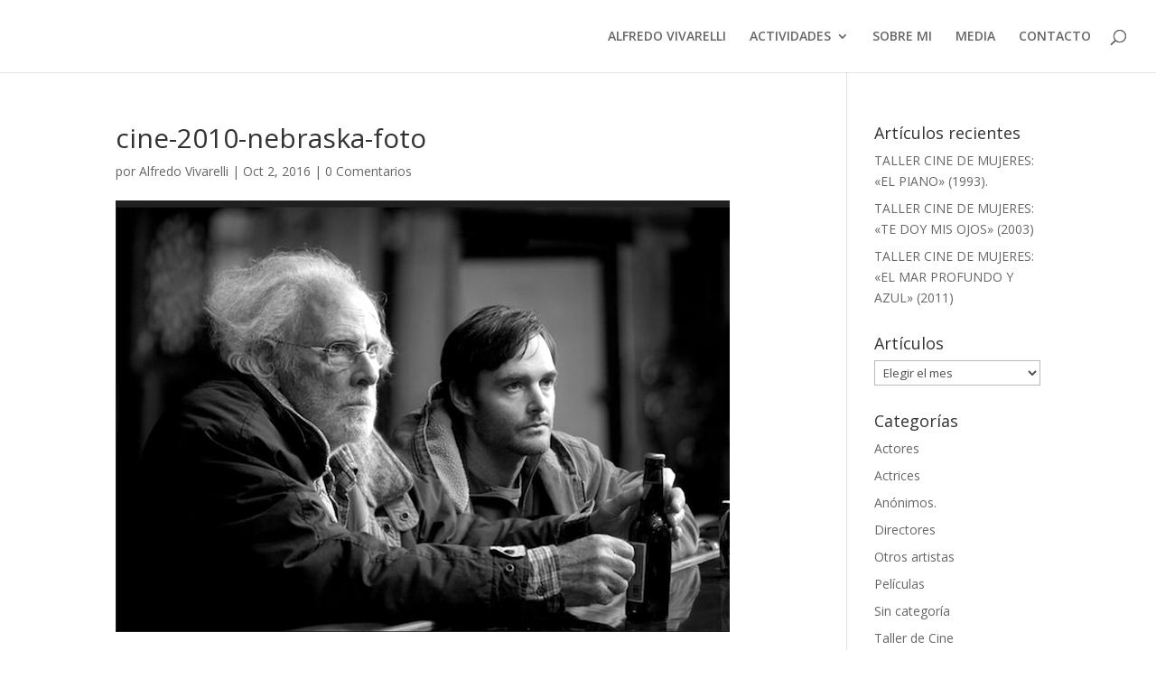

--- FILE ---
content_type: text/html; charset=utf-8
request_url: https://www.google.com/recaptcha/api2/aframe
body_size: 266
content:
<!DOCTYPE HTML><html><head><meta http-equiv="content-type" content="text/html; charset=UTF-8"></head><body><script nonce="Fmyi-X6N44cAz4TtucG-AQ">/** Anti-fraud and anti-abuse applications only. See google.com/recaptcha */ try{var clients={'sodar':'https://pagead2.googlesyndication.com/pagead/sodar?'};window.addEventListener("message",function(a){try{if(a.source===window.parent){var b=JSON.parse(a.data);var c=clients[b['id']];if(c){var d=document.createElement('img');d.src=c+b['params']+'&rc='+(localStorage.getItem("rc::a")?sessionStorage.getItem("rc::b"):"");window.document.body.appendChild(d);sessionStorage.setItem("rc::e",parseInt(sessionStorage.getItem("rc::e")||0)+1);localStorage.setItem("rc::h",'1769099930061');}}}catch(b){}});window.parent.postMessage("_grecaptcha_ready", "*");}catch(b){}</script></body></html>